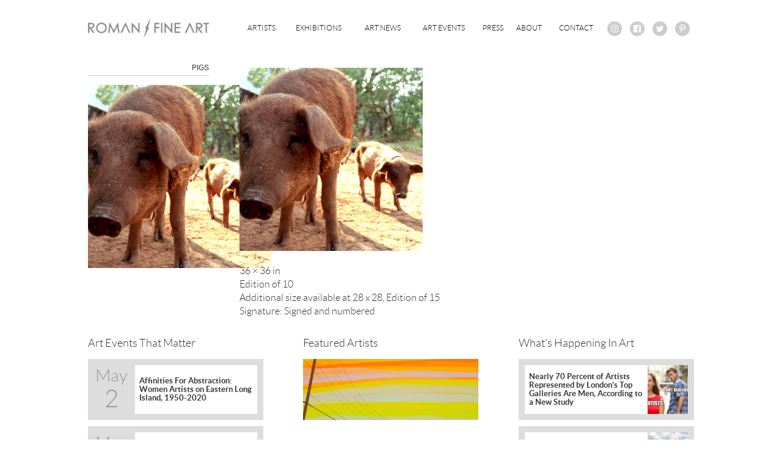

--- FILE ---
content_type: text/html; charset=UTF-8
request_url: http://romanfineart.com/artists/painting-mixed-media-sculpture/christina-creutz/selected-works/pigs/
body_size: 7217
content:

<!DOCTYPE html>
  <html lang="en">
  <head>
    <meta charset="utf-8">
    <meta http-equiv="X-UA-Compatible" content="IE=edge">
    <meta name="viewport" content="width=device-width, initial-scale=1">
    <title>Pigs - Roman Fine Art</title>
    <link rel="apple-touch-icon" sizes="180x180" href="/apple-touch-icon.png">
    <link rel="icon" type="image/png" href="/favicon-32x32.png" sizes="32x32">
    <link rel="icon" type="image/png" href="/favicon-16x16.png" sizes="16x16">
    <link rel="manifest" href="/manifest.json">
    <link rel="mask-icon" href="/safari-pinned-tab.svg" color="#5bbad5">
    <meta name="theme-color" content="#ffffff">
    <meta name='robots' content='index, follow, max-image-preview:large, max-snippet:-1, max-video-preview:-1' />

	<!-- This site is optimized with the Yoast SEO plugin v19.7.2 - https://yoast.com/wordpress/plugins/seo/ -->
	<link rel="canonical" href="http://romanfineart.com/wp-content/uploads/2017/04/pigs.jpg" />
	<meta property="og:locale" content="en_US" />
	<meta property="og:type" content="article" />
	<meta property="og:title" content="Pigs - Roman Fine Art" />
	<meta property="og:description" content="2001-Printed in 2017 C-print" />
	<meta property="og:url" content="http://romanfineart.com/wp-content/uploads/2017/04/pigs.jpg" />
	<meta property="og:site_name" content="Roman Fine Art" />
	<meta property="article:modified_time" content="2017-04-13T20:40:28+00:00" />
	<meta property="og:image" content="http://romanfineart.com/wp-content/uploads/2017/04/pigs-1024x1024.jpg" />
	<meta property="og:image:width" content="1024" />
	<meta property="og:image:height" content="1024" />
	<meta property="og:image:type" content="image/jpeg" />
	<meta name="twitter:card" content="summary" />
	<script type="application/ld+json" class="yoast-schema-graph">{"@context":"https://schema.org","@graph":[{"@type":"WebPage","@id":"http://romanfineart.com/wp-content/uploads/2017/04/pigs.jpg","url":"http://romanfineart.com/wp-content/uploads/2017/04/pigs.jpg","name":"Pigs - Roman Fine Art","isPartOf":{"@id":"https://romanfineart.com/#website"},"primaryImageOfPage":{"@id":"http://romanfineart.com/wp-content/uploads/2017/04/pigs.jpg#primaryimage"},"image":{"@id":"http://romanfineart.com/wp-content/uploads/2017/04/pigs.jpg#primaryimage"},"thumbnailUrl":"http://romanfineart.com/wp-content/uploads/2017/04/pigs.jpg","datePublished":"2017-04-13T20:07:58+00:00","dateModified":"2017-04-13T20:40:28+00:00","breadcrumb":{"@id":"http://romanfineart.com/wp-content/uploads/2017/04/pigs.jpg#breadcrumb"},"inLanguage":"en-US","potentialAction":[{"@type":"ReadAction","target":["http://romanfineart.com/wp-content/uploads/2017/04/pigs.jpg"]}]},{"@type":"ImageObject","inLanguage":"en-US","@id":"http://romanfineart.com/wp-content/uploads/2017/04/pigs.jpg#primaryimage","url":"http://romanfineart.com/wp-content/uploads/2017/04/pigs.jpg","contentUrl":"http://romanfineart.com/wp-content/uploads/2017/04/pigs.jpg","width":2400,"height":2400,"caption":"2001-Printed in 2017 C-print"},{"@type":"BreadcrumbList","@id":"http://romanfineart.com/wp-content/uploads/2017/04/pigs.jpg#breadcrumb","itemListElement":[{"@type":"ListItem","position":1,"name":"Home","item":"https://romanfineart.com/"},{"@type":"ListItem","position":2,"name":"Artists","item":"https://romanfineart.com/artists/"},{"@type":"ListItem","position":3,"name":"New Contemporary","item":"https://romanfineart.com/artists/painting-mixed-media-sculpture/"},{"@type":"ListItem","position":4,"name":"Christina Creutz","item":"http://romanfineart.com/artists/painting-mixed-media-sculpture/christina-creutz/"},{"@type":"ListItem","position":5,"name":"Selected Works","item":"http://romanfineart.com/artists/painting-mixed-media-sculpture/christina-creutz/selected-works/"},{"@type":"ListItem","position":6,"name":"Pigs"}]},{"@type":"WebSite","@id":"https://romanfineart.com/#website","url":"https://romanfineart.com/","name":"Roman Fine Art","description":"Home for Contemporary Art in East Hampton","potentialAction":[{"@type":"SearchAction","target":{"@type":"EntryPoint","urlTemplate":"https://romanfineart.com/?s={search_term_string}"},"query-input":"required name=search_term_string"}],"inLanguage":"en-US"}]}</script>
	<!-- / Yoast SEO plugin. -->


<script type="text/javascript">
/* <![CDATA[ */
window._wpemojiSettings = {"baseUrl":"https:\/\/s.w.org\/images\/core\/emoji\/15.0.3\/72x72\/","ext":".png","svgUrl":"https:\/\/s.w.org\/images\/core\/emoji\/15.0.3\/svg\/","svgExt":".svg","source":{"concatemoji":"http:\/\/romanfineart.com\/wp-includes\/js\/wp-emoji-release.min.js?ver=6.5.7"}};
/*! This file is auto-generated */
!function(i,n){var o,s,e;function c(e){try{var t={supportTests:e,timestamp:(new Date).valueOf()};sessionStorage.setItem(o,JSON.stringify(t))}catch(e){}}function p(e,t,n){e.clearRect(0,0,e.canvas.width,e.canvas.height),e.fillText(t,0,0);var t=new Uint32Array(e.getImageData(0,0,e.canvas.width,e.canvas.height).data),r=(e.clearRect(0,0,e.canvas.width,e.canvas.height),e.fillText(n,0,0),new Uint32Array(e.getImageData(0,0,e.canvas.width,e.canvas.height).data));return t.every(function(e,t){return e===r[t]})}function u(e,t,n){switch(t){case"flag":return n(e,"\ud83c\udff3\ufe0f\u200d\u26a7\ufe0f","\ud83c\udff3\ufe0f\u200b\u26a7\ufe0f")?!1:!n(e,"\ud83c\uddfa\ud83c\uddf3","\ud83c\uddfa\u200b\ud83c\uddf3")&&!n(e,"\ud83c\udff4\udb40\udc67\udb40\udc62\udb40\udc65\udb40\udc6e\udb40\udc67\udb40\udc7f","\ud83c\udff4\u200b\udb40\udc67\u200b\udb40\udc62\u200b\udb40\udc65\u200b\udb40\udc6e\u200b\udb40\udc67\u200b\udb40\udc7f");case"emoji":return!n(e,"\ud83d\udc26\u200d\u2b1b","\ud83d\udc26\u200b\u2b1b")}return!1}function f(e,t,n){var r="undefined"!=typeof WorkerGlobalScope&&self instanceof WorkerGlobalScope?new OffscreenCanvas(300,150):i.createElement("canvas"),a=r.getContext("2d",{willReadFrequently:!0}),o=(a.textBaseline="top",a.font="600 32px Arial",{});return e.forEach(function(e){o[e]=t(a,e,n)}),o}function t(e){var t=i.createElement("script");t.src=e,t.defer=!0,i.head.appendChild(t)}"undefined"!=typeof Promise&&(o="wpEmojiSettingsSupports",s=["flag","emoji"],n.supports={everything:!0,everythingExceptFlag:!0},e=new Promise(function(e){i.addEventListener("DOMContentLoaded",e,{once:!0})}),new Promise(function(t){var n=function(){try{var e=JSON.parse(sessionStorage.getItem(o));if("object"==typeof e&&"number"==typeof e.timestamp&&(new Date).valueOf()<e.timestamp+604800&&"object"==typeof e.supportTests)return e.supportTests}catch(e){}return null}();if(!n){if("undefined"!=typeof Worker&&"undefined"!=typeof OffscreenCanvas&&"undefined"!=typeof URL&&URL.createObjectURL&&"undefined"!=typeof Blob)try{var e="postMessage("+f.toString()+"("+[JSON.stringify(s),u.toString(),p.toString()].join(",")+"));",r=new Blob([e],{type:"text/javascript"}),a=new Worker(URL.createObjectURL(r),{name:"wpTestEmojiSupports"});return void(a.onmessage=function(e){c(n=e.data),a.terminate(),t(n)})}catch(e){}c(n=f(s,u,p))}t(n)}).then(function(e){for(var t in e)n.supports[t]=e[t],n.supports.everything=n.supports.everything&&n.supports[t],"flag"!==t&&(n.supports.everythingExceptFlag=n.supports.everythingExceptFlag&&n.supports[t]);n.supports.everythingExceptFlag=n.supports.everythingExceptFlag&&!n.supports.flag,n.DOMReady=!1,n.readyCallback=function(){n.DOMReady=!0}}).then(function(){return e}).then(function(){var e;n.supports.everything||(n.readyCallback(),(e=n.source||{}).concatemoji?t(e.concatemoji):e.wpemoji&&e.twemoji&&(t(e.twemoji),t(e.wpemoji)))}))}((window,document),window._wpemojiSettings);
/* ]]> */
</script>
<style id='wp-emoji-styles-inline-css' type='text/css'>

	img.wp-smiley, img.emoji {
		display: inline !important;
		border: none !important;
		box-shadow: none !important;
		height: 1em !important;
		width: 1em !important;
		margin: 0 0.07em !important;
		vertical-align: -0.1em !important;
		background: none !important;
		padding: 0 !important;
	}
</style>
<link rel='stylesheet' id='wp-block-library-css' href='http://romanfineart.com/wp-includes/css/dist/block-library/style.min.css?ver=6.5.7' type='text/css' media='all' />
<style id='classic-theme-styles-inline-css' type='text/css'>
/*! This file is auto-generated */
.wp-block-button__link{color:#fff;background-color:#32373c;border-radius:9999px;box-shadow:none;text-decoration:none;padding:calc(.667em + 2px) calc(1.333em + 2px);font-size:1.125em}.wp-block-file__button{background:#32373c;color:#fff;text-decoration:none}
</style>
<style id='global-styles-inline-css' type='text/css'>
body{--wp--preset--color--black: #000000;--wp--preset--color--cyan-bluish-gray: #abb8c3;--wp--preset--color--white: #ffffff;--wp--preset--color--pale-pink: #f78da7;--wp--preset--color--vivid-red: #cf2e2e;--wp--preset--color--luminous-vivid-orange: #ff6900;--wp--preset--color--luminous-vivid-amber: #fcb900;--wp--preset--color--light-green-cyan: #7bdcb5;--wp--preset--color--vivid-green-cyan: #00d084;--wp--preset--color--pale-cyan-blue: #8ed1fc;--wp--preset--color--vivid-cyan-blue: #0693e3;--wp--preset--color--vivid-purple: #9b51e0;--wp--preset--gradient--vivid-cyan-blue-to-vivid-purple: linear-gradient(135deg,rgba(6,147,227,1) 0%,rgb(155,81,224) 100%);--wp--preset--gradient--light-green-cyan-to-vivid-green-cyan: linear-gradient(135deg,rgb(122,220,180) 0%,rgb(0,208,130) 100%);--wp--preset--gradient--luminous-vivid-amber-to-luminous-vivid-orange: linear-gradient(135deg,rgba(252,185,0,1) 0%,rgba(255,105,0,1) 100%);--wp--preset--gradient--luminous-vivid-orange-to-vivid-red: linear-gradient(135deg,rgba(255,105,0,1) 0%,rgb(207,46,46) 100%);--wp--preset--gradient--very-light-gray-to-cyan-bluish-gray: linear-gradient(135deg,rgb(238,238,238) 0%,rgb(169,184,195) 100%);--wp--preset--gradient--cool-to-warm-spectrum: linear-gradient(135deg,rgb(74,234,220) 0%,rgb(151,120,209) 20%,rgb(207,42,186) 40%,rgb(238,44,130) 60%,rgb(251,105,98) 80%,rgb(254,248,76) 100%);--wp--preset--gradient--blush-light-purple: linear-gradient(135deg,rgb(255,206,236) 0%,rgb(152,150,240) 100%);--wp--preset--gradient--blush-bordeaux: linear-gradient(135deg,rgb(254,205,165) 0%,rgb(254,45,45) 50%,rgb(107,0,62) 100%);--wp--preset--gradient--luminous-dusk: linear-gradient(135deg,rgb(255,203,112) 0%,rgb(199,81,192) 50%,rgb(65,88,208) 100%);--wp--preset--gradient--pale-ocean: linear-gradient(135deg,rgb(255,245,203) 0%,rgb(182,227,212) 50%,rgb(51,167,181) 100%);--wp--preset--gradient--electric-grass: linear-gradient(135deg,rgb(202,248,128) 0%,rgb(113,206,126) 100%);--wp--preset--gradient--midnight: linear-gradient(135deg,rgb(2,3,129) 0%,rgb(40,116,252) 100%);--wp--preset--font-size--small: 13px;--wp--preset--font-size--medium: 20px;--wp--preset--font-size--large: 36px;--wp--preset--font-size--x-large: 42px;--wp--preset--spacing--20: 0.44rem;--wp--preset--spacing--30: 0.67rem;--wp--preset--spacing--40: 1rem;--wp--preset--spacing--50: 1.5rem;--wp--preset--spacing--60: 2.25rem;--wp--preset--spacing--70: 3.38rem;--wp--preset--spacing--80: 5.06rem;--wp--preset--shadow--natural: 6px 6px 9px rgba(0, 0, 0, 0.2);--wp--preset--shadow--deep: 12px 12px 50px rgba(0, 0, 0, 0.4);--wp--preset--shadow--sharp: 6px 6px 0px rgba(0, 0, 0, 0.2);--wp--preset--shadow--outlined: 6px 6px 0px -3px rgba(255, 255, 255, 1), 6px 6px rgba(0, 0, 0, 1);--wp--preset--shadow--crisp: 6px 6px 0px rgba(0, 0, 0, 1);}:where(.is-layout-flex){gap: 0.5em;}:where(.is-layout-grid){gap: 0.5em;}body .is-layout-flex{display: flex;}body .is-layout-flex{flex-wrap: wrap;align-items: center;}body .is-layout-flex > *{margin: 0;}body .is-layout-grid{display: grid;}body .is-layout-grid > *{margin: 0;}:where(.wp-block-columns.is-layout-flex){gap: 2em;}:where(.wp-block-columns.is-layout-grid){gap: 2em;}:where(.wp-block-post-template.is-layout-flex){gap: 1.25em;}:where(.wp-block-post-template.is-layout-grid){gap: 1.25em;}.has-black-color{color: var(--wp--preset--color--black) !important;}.has-cyan-bluish-gray-color{color: var(--wp--preset--color--cyan-bluish-gray) !important;}.has-white-color{color: var(--wp--preset--color--white) !important;}.has-pale-pink-color{color: var(--wp--preset--color--pale-pink) !important;}.has-vivid-red-color{color: var(--wp--preset--color--vivid-red) !important;}.has-luminous-vivid-orange-color{color: var(--wp--preset--color--luminous-vivid-orange) !important;}.has-luminous-vivid-amber-color{color: var(--wp--preset--color--luminous-vivid-amber) !important;}.has-light-green-cyan-color{color: var(--wp--preset--color--light-green-cyan) !important;}.has-vivid-green-cyan-color{color: var(--wp--preset--color--vivid-green-cyan) !important;}.has-pale-cyan-blue-color{color: var(--wp--preset--color--pale-cyan-blue) !important;}.has-vivid-cyan-blue-color{color: var(--wp--preset--color--vivid-cyan-blue) !important;}.has-vivid-purple-color{color: var(--wp--preset--color--vivid-purple) !important;}.has-black-background-color{background-color: var(--wp--preset--color--black) !important;}.has-cyan-bluish-gray-background-color{background-color: var(--wp--preset--color--cyan-bluish-gray) !important;}.has-white-background-color{background-color: var(--wp--preset--color--white) !important;}.has-pale-pink-background-color{background-color: var(--wp--preset--color--pale-pink) !important;}.has-vivid-red-background-color{background-color: var(--wp--preset--color--vivid-red) !important;}.has-luminous-vivid-orange-background-color{background-color: var(--wp--preset--color--luminous-vivid-orange) !important;}.has-luminous-vivid-amber-background-color{background-color: var(--wp--preset--color--luminous-vivid-amber) !important;}.has-light-green-cyan-background-color{background-color: var(--wp--preset--color--light-green-cyan) !important;}.has-vivid-green-cyan-background-color{background-color: var(--wp--preset--color--vivid-green-cyan) !important;}.has-pale-cyan-blue-background-color{background-color: var(--wp--preset--color--pale-cyan-blue) !important;}.has-vivid-cyan-blue-background-color{background-color: var(--wp--preset--color--vivid-cyan-blue) !important;}.has-vivid-purple-background-color{background-color: var(--wp--preset--color--vivid-purple) !important;}.has-black-border-color{border-color: var(--wp--preset--color--black) !important;}.has-cyan-bluish-gray-border-color{border-color: var(--wp--preset--color--cyan-bluish-gray) !important;}.has-white-border-color{border-color: var(--wp--preset--color--white) !important;}.has-pale-pink-border-color{border-color: var(--wp--preset--color--pale-pink) !important;}.has-vivid-red-border-color{border-color: var(--wp--preset--color--vivid-red) !important;}.has-luminous-vivid-orange-border-color{border-color: var(--wp--preset--color--luminous-vivid-orange) !important;}.has-luminous-vivid-amber-border-color{border-color: var(--wp--preset--color--luminous-vivid-amber) !important;}.has-light-green-cyan-border-color{border-color: var(--wp--preset--color--light-green-cyan) !important;}.has-vivid-green-cyan-border-color{border-color: var(--wp--preset--color--vivid-green-cyan) !important;}.has-pale-cyan-blue-border-color{border-color: var(--wp--preset--color--pale-cyan-blue) !important;}.has-vivid-cyan-blue-border-color{border-color: var(--wp--preset--color--vivid-cyan-blue) !important;}.has-vivid-purple-border-color{border-color: var(--wp--preset--color--vivid-purple) !important;}.has-vivid-cyan-blue-to-vivid-purple-gradient-background{background: var(--wp--preset--gradient--vivid-cyan-blue-to-vivid-purple) !important;}.has-light-green-cyan-to-vivid-green-cyan-gradient-background{background: var(--wp--preset--gradient--light-green-cyan-to-vivid-green-cyan) !important;}.has-luminous-vivid-amber-to-luminous-vivid-orange-gradient-background{background: var(--wp--preset--gradient--luminous-vivid-amber-to-luminous-vivid-orange) !important;}.has-luminous-vivid-orange-to-vivid-red-gradient-background{background: var(--wp--preset--gradient--luminous-vivid-orange-to-vivid-red) !important;}.has-very-light-gray-to-cyan-bluish-gray-gradient-background{background: var(--wp--preset--gradient--very-light-gray-to-cyan-bluish-gray) !important;}.has-cool-to-warm-spectrum-gradient-background{background: var(--wp--preset--gradient--cool-to-warm-spectrum) !important;}.has-blush-light-purple-gradient-background{background: var(--wp--preset--gradient--blush-light-purple) !important;}.has-blush-bordeaux-gradient-background{background: var(--wp--preset--gradient--blush-bordeaux) !important;}.has-luminous-dusk-gradient-background{background: var(--wp--preset--gradient--luminous-dusk) !important;}.has-pale-ocean-gradient-background{background: var(--wp--preset--gradient--pale-ocean) !important;}.has-electric-grass-gradient-background{background: var(--wp--preset--gradient--electric-grass) !important;}.has-midnight-gradient-background{background: var(--wp--preset--gradient--midnight) !important;}.has-small-font-size{font-size: var(--wp--preset--font-size--small) !important;}.has-medium-font-size{font-size: var(--wp--preset--font-size--medium) !important;}.has-large-font-size{font-size: var(--wp--preset--font-size--large) !important;}.has-x-large-font-size{font-size: var(--wp--preset--font-size--x-large) !important;}
.wp-block-navigation a:where(:not(.wp-element-button)){color: inherit;}
:where(.wp-block-post-template.is-layout-flex){gap: 1.25em;}:where(.wp-block-post-template.is-layout-grid){gap: 1.25em;}
:where(.wp-block-columns.is-layout-flex){gap: 2em;}:where(.wp-block-columns.is-layout-grid){gap: 2em;}
.wp-block-pullquote{font-size: 1.5em;line-height: 1.6;}
</style>
<link rel='stylesheet' id='contact-form-7-css' href='http://romanfineart.com/wp-content/plugins/contact-form-7/includes/css/styles.css?ver=5.6.3' type='text/css' media='all' />
<script type="text/javascript" src="http://romanfineart.com/wp-includes/js/jquery/jquery.min.js?ver=3.7.1" id="jquery-core-js"></script>
<script type="text/javascript" src="http://romanfineart.com/wp-includes/js/jquery/jquery-migrate.min.js?ver=3.4.1" id="jquery-migrate-js"></script>
<link rel="https://api.w.org/" href="http://romanfineart.com/wp-json/" /><link rel="alternate" type="application/json" href="http://romanfineart.com/wp-json/wp/v2/media/1668" /><link rel="EditURI" type="application/rsd+xml" title="RSD" href="http://romanfineart.com/xmlrpc.php?rsd" />
<meta name="generator" content="WordPress 6.5.7" />
<link rel='shortlink' href='http://romanfineart.com/?p=1668' />
<link rel="alternate" type="application/json+oembed" href="http://romanfineart.com/wp-json/oembed/1.0/embed?url=http%3A%2F%2Fromanfineart.com%2Fartists%2Fpainting-mixed-media-sculpture%2Fchristina-creutz%2Fselected-works%2Fpigs%2F" />
<link rel="alternate" type="text/xml+oembed" href="http://romanfineart.com/wp-json/oembed/1.0/embed?url=http%3A%2F%2Fromanfineart.com%2Fartists%2Fpainting-mixed-media-sculpture%2Fchristina-creutz%2Fselected-works%2Fpigs%2F&#038;format=xml" />
    <link rel="stylesheet" href="http://romanfineart.com/wp-content/themes/damienaromanfineart/styles/swiper.min.css?v=5">
    <link rel="stylesheet" href="http://romanfineart.com/wp-content/themes/damienaromanfineart/styles/font-awesome.min.css?v=5">
    <link rel="stylesheet" href="http://romanfineart.com/wp-content/themes/damienaromanfineart/styles/styles.min.css?v=5">
    <script type="text/javascript">

      var _gaq = _gaq || [];
      _gaq.push(['_setAccount', 'UA-30168274-1']);
      _gaq.push(['_trackPageview']);

      (function() {
        var ga = document.createElement('script'); ga.type = 'text/javascript'; ga.async = true;
        ga.src = ('https:' == document.location.protocol ? 'https://ssl' : 'http://www') + '.google-analytics.com/ga.js';
        var s = document.getElementsByTagName('script')[0]; s.parentNode.insertBefore(ga, s);
      })();

    </script>
  </head>
  <body class="">
    <header>
      <div class="header-container inner-wrap">

        <div class="logo-container">
          <a href="/">
            <img src="http://romanfineart.com/wp-content/themes/damienaromanfineart/images/AVIKZER_ROMAN_LOGO.png" alt="Avikzer/Roman" />
          </a>
        </div><!--
        
        --><div class="navigation-container">
          <div class="main-menu-container">
            <nav class="main-menu" id="menu">
              <ul><li id="menu-item-32" class="menu-item menu-item-type-post_type menu-item-object-page menu-item-32"><a href="http://romanfineart.com/artists/">Artists</a></li>
<li id="menu-item-192" class="menu-item menu-item-type-custom menu-item-object-custom menu-item-192"><a href="/exhibitions/">Exhibitions</a></li>
<li id="menu-item-188" class="menu-item menu-item-type-custom menu-item-object-custom menu-item-188"><a href="/art-news/">Art News</a></li>
<li id="menu-item-189" class="menu-item menu-item-type-custom menu-item-object-custom menu-item-189"><a href="/art-events/">Art Events</a></li>
<li id="menu-item-190" class="menu-item menu-item-type-custom menu-item-object-custom menu-item-190"><a href="/press/">Press</a></li>
<li id="menu-item-29" class="menu-item menu-item-type-post_type menu-item-object-page menu-item-29"><a href="http://romanfineart.com/about/">About</a></li>
<li id="menu-item-33" class="menu-item menu-item-type-post_type menu-item-object-page menu-item-33"><a href="http://romanfineart.com/contact/">Contact</a></li>
              </ul>
            </nav>
          </div><!--
          --><div class="social-container">
            <ul class="social-list">
              <li>
                <a href="https://www.instagram.com/romanfineart/" target="_blank">
                  <i class="fa fa-instagram" aria-hidden="true"></i>
                </a>
              </li><!--
              --><li>
                <a href="https://www.facebook.com/damienaromanfineart" target="_blank">
                  <i class="fa fa-facebook-official" aria-hidden="true"></i>
                </a>
              </li><!--
              --><li>
                <a href="https://twitter.com/damienaroman" target="_blank">
                  <i class="fa fa-twitter" aria-hidden="true"></i>
                </a>
              </li><!--
              --><li>
                <a href="https://www.pinterest.com/damien1726/" target="_blank">
                  <i class="fa fa-pinterest-p" aria-hidden="true"></i>
                </a>
              </li>
            </ul>
          </div>
        </div>

        <div id="toggle-menu" class="mobile-menu-button-container">
          <button class="mobile-menu-button">
            <div></div>
            <div></div>
            <div></div>
          </button>
        </div>

      </div>
    </header>
    <div class="page-container">
      <section class="general-content">
        <div class="inner-wrap">
          <div class="side-bar-column">
            <h1 class="general-content-title">Pigs</h1>
                        <p class="attachment"><a href='http://romanfineart.com/wp-content/uploads/2017/04/pigs.jpg'><img loading="lazy" decoding="async" width="300" height="300" src="http://romanfineart.com/wp-content/uploads/2017/04/pigs-300x300.jpg" class="attachment-medium size-medium" alt="Pigs" srcset="http://romanfineart.com/wp-content/uploads/2017/04/pigs-300x300.jpg 300w, http://romanfineart.com/wp-content/uploads/2017/04/pigs-150x150.jpg 150w, http://romanfineart.com/wp-content/uploads/2017/04/pigs-768x768.jpg 768w, http://romanfineart.com/wp-content/uploads/2017/04/pigs-1024x1024.jpg 1024w, http://romanfineart.com/wp-content/uploads/2017/04/pigs-75x75.jpg 75w, http://romanfineart.com/wp-content/uploads/2017/04/pigs-521x521.jpg 521w, http://romanfineart.com/wp-content/uploads/2017/04/pigs-141x141.jpg 141w, http://romanfineart.com/wp-content/uploads/2017/04/pigs-175x175.jpg 175w" sizes="(max-width: 300px) 100vw, 300px" /></a></p>
          </div><!--
          --><div class="main-column">
            <p class="attachment"><a href='http://romanfineart.com/wp-content/uploads/2017/04/pigs.jpg'><img loading="lazy" decoding="async" width="300" height="300" src="http://romanfineart.com/wp-content/uploads/2017/04/pigs-300x300.jpg" class="attachment-medium size-medium" alt="Pigs" srcset="http://romanfineart.com/wp-content/uploads/2017/04/pigs-300x300.jpg 300w, http://romanfineart.com/wp-content/uploads/2017/04/pigs-150x150.jpg 150w, http://romanfineart.com/wp-content/uploads/2017/04/pigs-768x768.jpg 768w, http://romanfineart.com/wp-content/uploads/2017/04/pigs-1024x1024.jpg 1024w, http://romanfineart.com/wp-content/uploads/2017/04/pigs-75x75.jpg 75w, http://romanfineart.com/wp-content/uploads/2017/04/pigs-521x521.jpg 521w, http://romanfineart.com/wp-content/uploads/2017/04/pigs-141x141.jpg 141w, http://romanfineart.com/wp-content/uploads/2017/04/pigs-175x175.jpg 175w" sizes="(max-width: 300px) 100vw, 300px" /></a></p>
<p>36 × 36 in<br />
Edition of 10<br />
Additional size available at 28 x 28, Edition of 15<br />
Signature: Signed and numbered</p>
          </div>
        </div>
      </section>
    </div>
    <footer>
      <div class="inner-wrap">
        <section class="footer-information">
          <div class="footer-events-container">
            <h2>Art Events That Matter</h2>              <ul>      <li>
        <a class="footer-event" href="http://romanfineart.com/art-events/affinities-abstraction-women-artists-eastern-long-island-1950-2020/">
          <div class="footer-event-date">
            <div class="footer-event-date-month">May</div>
            <div class="footer-event-date-day">2</div>
          </div>
          <div class="footer-event-information">
            Affinities For Abstraction: Women Artists on Eastern Long Island, 1950-2020          </div>
        </a>
      </li>      <li>
        <a class="footer-event" href="http://romanfineart.com/art-events/frieze-new-york/">
          <div class="footer-event-date">
            <div class="footer-event-date-month">May</div>
            <div class="footer-event-date-day">5</div>
          </div>
          <div class="footer-event-information">
            Frieze New York          </div>
        </a>
      </li>              </ul>          </div>
          <div class="footer-artists-container">
            <h2 class="footer-artist-title">Featured Artists</h2><ul class="footer-artist-list">
    <li>
      <a 
        class="footer-artist" 
        href="http://romanfineart.com/artists/painting-mixed-media-sculpture/grant-haffner/"
        style="background-image: url(http://romanfineart.com/wp-content/uploads/2016/07/HAFFNER-GRANT-Sunset-on-Old-Montauk-Highway-Acrylic-and-graphite-on-wood-panel-2017-24x24in-367x100.jpg);">
        <h3 class="footer-artist-name">Haffner, Grant</h3>
        <div class="footer-artist-hover-background"></div>
      </a>
    </li>              </ul>          </div>
          <div class="footer-news-container">
            <h2 class="footer-news-title">What's Happening In Art</h2>              <ul class="footer-news-list">    <li>
      <a class="footer-news" href="http://romanfineart.com/art-news/nearly-70-percent-artists-represented-londons-top-galleries-men-according-new-study/">
        <div class="footer-news-item-title">Nearly 70 Percent of Artists Represented by London’s Top Galleries Are Men, According to a New Study</div>          <div 
            class="footer-news-item-image" 
            style="background-image: url(http://romanfineart.com/wp-content/uploads/2019/06/female-artists-724x400.jpg);"></div>      </a>
    </li>    <li>
      <a class="footer-news" href="http://romanfineart.com/art-news/sales-stars-first-frieze-los-angeles-major-hit-much-special-effects/">
        <div class="footer-news-item-title">With Sales and Stars, the First Frieze Los Angeles Was a Major Hit. But How Much of That Was Special Effects?</div>          <div 
            class="footer-news-item-image" 
            style="background-image: url(http://romanfineart.com/wp-content/uploads/2019/02/47127672141_2fe9312d68_o-1024x683-724x400.jpg);"></div>      </a>
    </li>              </ul>          </div>
        </section>

        <section class="footer-text">
          <span class="copyright-notice">
            Copyright &copy; Damien A. Roman Fine Art 2026            . All Rights Reserved.
          </span>
          <span class="more-info-disclaimer">
                <a href="http://romanfineart.com/copyright-information/">More Info</a>
              </span>          
          <br />
          <span class="third-perspective-advertisement">
            <a href="http://www.thirdperspective.com" target="_blank">thirdperspective web design</a>
          </span>
        </section>
      </div>
    </footer>

    <script type="text/javascript" src="http://romanfineart.com/wp-content/plugins/contact-form-7/includes/swv/js/index.js?ver=5.6.3" id="swv-js"></script>
<script type="text/javascript" id="contact-form-7-js-extra">
/* <![CDATA[ */
var wpcf7 = {"api":{"root":"http:\/\/romanfineart.com\/wp-json\/","namespace":"contact-form-7\/v1"}};
/* ]]> */
</script>
<script type="text/javascript" src="http://romanfineart.com/wp-content/plugins/contact-form-7/includes/js/index.js?ver=5.6.3" id="contact-form-7-js"></script>
    <script src="http://romanfineart.com/wp-content/themes/damienaromanfineart/scripts/swiper.jquery.min.js?v=5"></script>
    <script src="http://romanfineart.com/wp-content/themes/damienaromanfineart/scripts/script.js?v=5"></script>
    <div id="fb-root"></div>
    <script>(function(d, s, id) {
      var js, fjs = d.getElementsByTagName(s)[0];
      if (d.getElementById(id)) return;
      js = d.createElement(s); js.id = id;
      js.src = "//connect.facebook.net/en_US/sdk.js#xfbml=1&version=v2.6&appId=486288021554478";
      fjs.parentNode.insertBefore(js, fjs);
    }(document, 'script', 'facebook-jssdk'));</script>

  </body>
</html>